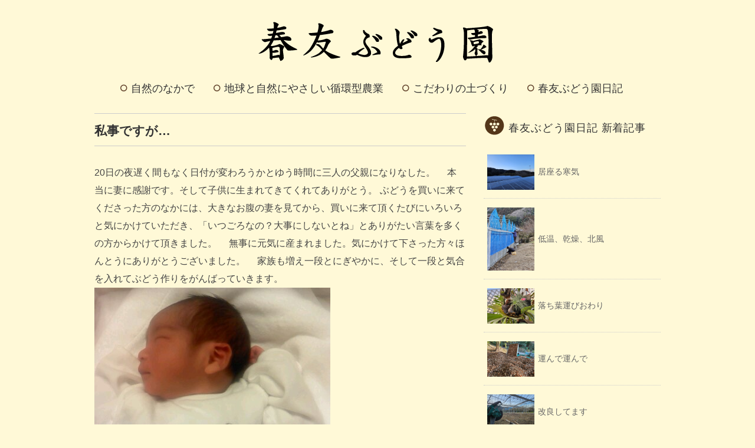

--- FILE ---
content_type: text/html; charset=UTF-8
request_url: https://harutomobudo.com/634/
body_size: 10772
content:
<!DOCTYPE html>
<html lang="ja" id="html">
<head>
<title>私事ですが… - 春友ぶどう園</title>
<meta charset="utf-8">
<meta name="viewport" content="width=device-width, initial-scale=1.0">
<link rel="stylesheet" href="https://harutomobudo.com/wp-content/themes/harutomobudo/responsive.css" type="text/css" media="screen, print" />
<link rel="stylesheet" href="https://harutomobudo.com/wp-content/themes/harutomobudo-child/style.css" type="text/css" media="screen, print" />
<link rel="alternate" type="application/atom+xml" title="春友ぶどう園 Atom Feed" href="https://harutomobudo.com/feed/atom/" />
<link rel="alternate" type="application/rss+xml" title="春友ぶどう園 RSS Feed" href="https://harutomobudo.com/feed/" />
<!--[if lt IE 9]>
<script src="/js/html5shiv.min.js"></script>
<![endif]-->
<meta name='robots' content='max-image-preview:large' />
<link rel='dns-prefetch' href='//ajax.googleapis.com' />
<link rel="alternate" title="oEmbed (JSON)" type="application/json+oembed" href="https://harutomobudo.com/wp-json/oembed/1.0/embed?url=https%3A%2F%2Fharutomobudo.com%2F634%2F" />
<link rel="alternate" title="oEmbed (XML)" type="text/xml+oembed" href="https://harutomobudo.com/wp-json/oembed/1.0/embed?url=https%3A%2F%2Fharutomobudo.com%2F634%2F&#038;format=xml" />
<style id='wp-img-auto-sizes-contain-inline-css' type='text/css'>
img:is([sizes=auto i],[sizes^="auto," i]){contain-intrinsic-size:3000px 1500px}
/*# sourceURL=wp-img-auto-sizes-contain-inline-css */
</style>
<style id='wp-emoji-styles-inline-css' type='text/css'>

	img.wp-smiley, img.emoji {
		display: inline !important;
		border: none !important;
		box-shadow: none !important;
		height: 1em !important;
		width: 1em !important;
		margin: 0 0.07em !important;
		vertical-align: -0.1em !important;
		background: none !important;
		padding: 0 !important;
	}
/*# sourceURL=wp-emoji-styles-inline-css */
</style>
<style id='wp-block-library-inline-css' type='text/css'>
:root{--wp-block-synced-color:#7a00df;--wp-block-synced-color--rgb:122,0,223;--wp-bound-block-color:var(--wp-block-synced-color);--wp-editor-canvas-background:#ddd;--wp-admin-theme-color:#007cba;--wp-admin-theme-color--rgb:0,124,186;--wp-admin-theme-color-darker-10:#006ba1;--wp-admin-theme-color-darker-10--rgb:0,107,160.5;--wp-admin-theme-color-darker-20:#005a87;--wp-admin-theme-color-darker-20--rgb:0,90,135;--wp-admin-border-width-focus:2px}@media (min-resolution:192dpi){:root{--wp-admin-border-width-focus:1.5px}}.wp-element-button{cursor:pointer}:root .has-very-light-gray-background-color{background-color:#eee}:root .has-very-dark-gray-background-color{background-color:#313131}:root .has-very-light-gray-color{color:#eee}:root .has-very-dark-gray-color{color:#313131}:root .has-vivid-green-cyan-to-vivid-cyan-blue-gradient-background{background:linear-gradient(135deg,#00d084,#0693e3)}:root .has-purple-crush-gradient-background{background:linear-gradient(135deg,#34e2e4,#4721fb 50%,#ab1dfe)}:root .has-hazy-dawn-gradient-background{background:linear-gradient(135deg,#faaca8,#dad0ec)}:root .has-subdued-olive-gradient-background{background:linear-gradient(135deg,#fafae1,#67a671)}:root .has-atomic-cream-gradient-background{background:linear-gradient(135deg,#fdd79a,#004a59)}:root .has-nightshade-gradient-background{background:linear-gradient(135deg,#330968,#31cdcf)}:root .has-midnight-gradient-background{background:linear-gradient(135deg,#020381,#2874fc)}:root{--wp--preset--font-size--normal:16px;--wp--preset--font-size--huge:42px}.has-regular-font-size{font-size:1em}.has-larger-font-size{font-size:2.625em}.has-normal-font-size{font-size:var(--wp--preset--font-size--normal)}.has-huge-font-size{font-size:var(--wp--preset--font-size--huge)}.has-text-align-center{text-align:center}.has-text-align-left{text-align:left}.has-text-align-right{text-align:right}.has-fit-text{white-space:nowrap!important}#end-resizable-editor-section{display:none}.aligncenter{clear:both}.items-justified-left{justify-content:flex-start}.items-justified-center{justify-content:center}.items-justified-right{justify-content:flex-end}.items-justified-space-between{justify-content:space-between}.screen-reader-text{border:0;clip-path:inset(50%);height:1px;margin:-1px;overflow:hidden;padding:0;position:absolute;width:1px;word-wrap:normal!important}.screen-reader-text:focus{background-color:#ddd;clip-path:none;color:#444;display:block;font-size:1em;height:auto;left:5px;line-height:normal;padding:15px 23px 14px;text-decoration:none;top:5px;width:auto;z-index:100000}html :where(.has-border-color){border-style:solid}html :where([style*=border-top-color]){border-top-style:solid}html :where([style*=border-right-color]){border-right-style:solid}html :where([style*=border-bottom-color]){border-bottom-style:solid}html :where([style*=border-left-color]){border-left-style:solid}html :where([style*=border-width]){border-style:solid}html :where([style*=border-top-width]){border-top-style:solid}html :where([style*=border-right-width]){border-right-style:solid}html :where([style*=border-bottom-width]){border-bottom-style:solid}html :where([style*=border-left-width]){border-left-style:solid}html :where(img[class*=wp-image-]){height:auto;max-width:100%}:where(figure){margin:0 0 1em}html :where(.is-position-sticky){--wp-admin--admin-bar--position-offset:var(--wp-admin--admin-bar--height,0px)}@media screen and (max-width:600px){html :where(.is-position-sticky){--wp-admin--admin-bar--position-offset:0px}}

/*# sourceURL=wp-block-library-inline-css */
</style><style id='global-styles-inline-css' type='text/css'>
:root{--wp--preset--aspect-ratio--square: 1;--wp--preset--aspect-ratio--4-3: 4/3;--wp--preset--aspect-ratio--3-4: 3/4;--wp--preset--aspect-ratio--3-2: 3/2;--wp--preset--aspect-ratio--2-3: 2/3;--wp--preset--aspect-ratio--16-9: 16/9;--wp--preset--aspect-ratio--9-16: 9/16;--wp--preset--color--black: #000000;--wp--preset--color--cyan-bluish-gray: #abb8c3;--wp--preset--color--white: #ffffff;--wp--preset--color--pale-pink: #f78da7;--wp--preset--color--vivid-red: #cf2e2e;--wp--preset--color--luminous-vivid-orange: #ff6900;--wp--preset--color--luminous-vivid-amber: #fcb900;--wp--preset--color--light-green-cyan: #7bdcb5;--wp--preset--color--vivid-green-cyan: #00d084;--wp--preset--color--pale-cyan-blue: #8ed1fc;--wp--preset--color--vivid-cyan-blue: #0693e3;--wp--preset--color--vivid-purple: #9b51e0;--wp--preset--gradient--vivid-cyan-blue-to-vivid-purple: linear-gradient(135deg,rgb(6,147,227) 0%,rgb(155,81,224) 100%);--wp--preset--gradient--light-green-cyan-to-vivid-green-cyan: linear-gradient(135deg,rgb(122,220,180) 0%,rgb(0,208,130) 100%);--wp--preset--gradient--luminous-vivid-amber-to-luminous-vivid-orange: linear-gradient(135deg,rgb(252,185,0) 0%,rgb(255,105,0) 100%);--wp--preset--gradient--luminous-vivid-orange-to-vivid-red: linear-gradient(135deg,rgb(255,105,0) 0%,rgb(207,46,46) 100%);--wp--preset--gradient--very-light-gray-to-cyan-bluish-gray: linear-gradient(135deg,rgb(238,238,238) 0%,rgb(169,184,195) 100%);--wp--preset--gradient--cool-to-warm-spectrum: linear-gradient(135deg,rgb(74,234,220) 0%,rgb(151,120,209) 20%,rgb(207,42,186) 40%,rgb(238,44,130) 60%,rgb(251,105,98) 80%,rgb(254,248,76) 100%);--wp--preset--gradient--blush-light-purple: linear-gradient(135deg,rgb(255,206,236) 0%,rgb(152,150,240) 100%);--wp--preset--gradient--blush-bordeaux: linear-gradient(135deg,rgb(254,205,165) 0%,rgb(254,45,45) 50%,rgb(107,0,62) 100%);--wp--preset--gradient--luminous-dusk: linear-gradient(135deg,rgb(255,203,112) 0%,rgb(199,81,192) 50%,rgb(65,88,208) 100%);--wp--preset--gradient--pale-ocean: linear-gradient(135deg,rgb(255,245,203) 0%,rgb(182,227,212) 50%,rgb(51,167,181) 100%);--wp--preset--gradient--electric-grass: linear-gradient(135deg,rgb(202,248,128) 0%,rgb(113,206,126) 100%);--wp--preset--gradient--midnight: linear-gradient(135deg,rgb(2,3,129) 0%,rgb(40,116,252) 100%);--wp--preset--font-size--small: 13px;--wp--preset--font-size--medium: 20px;--wp--preset--font-size--large: 36px;--wp--preset--font-size--x-large: 42px;--wp--preset--spacing--20: 0.44rem;--wp--preset--spacing--30: 0.67rem;--wp--preset--spacing--40: 1rem;--wp--preset--spacing--50: 1.5rem;--wp--preset--spacing--60: 2.25rem;--wp--preset--spacing--70: 3.38rem;--wp--preset--spacing--80: 5.06rem;--wp--preset--shadow--natural: 6px 6px 9px rgba(0, 0, 0, 0.2);--wp--preset--shadow--deep: 12px 12px 50px rgba(0, 0, 0, 0.4);--wp--preset--shadow--sharp: 6px 6px 0px rgba(0, 0, 0, 0.2);--wp--preset--shadow--outlined: 6px 6px 0px -3px rgb(255, 255, 255), 6px 6px rgb(0, 0, 0);--wp--preset--shadow--crisp: 6px 6px 0px rgb(0, 0, 0);}:where(.is-layout-flex){gap: 0.5em;}:where(.is-layout-grid){gap: 0.5em;}body .is-layout-flex{display: flex;}.is-layout-flex{flex-wrap: wrap;align-items: center;}.is-layout-flex > :is(*, div){margin: 0;}body .is-layout-grid{display: grid;}.is-layout-grid > :is(*, div){margin: 0;}:where(.wp-block-columns.is-layout-flex){gap: 2em;}:where(.wp-block-columns.is-layout-grid){gap: 2em;}:where(.wp-block-post-template.is-layout-flex){gap: 1.25em;}:where(.wp-block-post-template.is-layout-grid){gap: 1.25em;}.has-black-color{color: var(--wp--preset--color--black) !important;}.has-cyan-bluish-gray-color{color: var(--wp--preset--color--cyan-bluish-gray) !important;}.has-white-color{color: var(--wp--preset--color--white) !important;}.has-pale-pink-color{color: var(--wp--preset--color--pale-pink) !important;}.has-vivid-red-color{color: var(--wp--preset--color--vivid-red) !important;}.has-luminous-vivid-orange-color{color: var(--wp--preset--color--luminous-vivid-orange) !important;}.has-luminous-vivid-amber-color{color: var(--wp--preset--color--luminous-vivid-amber) !important;}.has-light-green-cyan-color{color: var(--wp--preset--color--light-green-cyan) !important;}.has-vivid-green-cyan-color{color: var(--wp--preset--color--vivid-green-cyan) !important;}.has-pale-cyan-blue-color{color: var(--wp--preset--color--pale-cyan-blue) !important;}.has-vivid-cyan-blue-color{color: var(--wp--preset--color--vivid-cyan-blue) !important;}.has-vivid-purple-color{color: var(--wp--preset--color--vivid-purple) !important;}.has-black-background-color{background-color: var(--wp--preset--color--black) !important;}.has-cyan-bluish-gray-background-color{background-color: var(--wp--preset--color--cyan-bluish-gray) !important;}.has-white-background-color{background-color: var(--wp--preset--color--white) !important;}.has-pale-pink-background-color{background-color: var(--wp--preset--color--pale-pink) !important;}.has-vivid-red-background-color{background-color: var(--wp--preset--color--vivid-red) !important;}.has-luminous-vivid-orange-background-color{background-color: var(--wp--preset--color--luminous-vivid-orange) !important;}.has-luminous-vivid-amber-background-color{background-color: var(--wp--preset--color--luminous-vivid-amber) !important;}.has-light-green-cyan-background-color{background-color: var(--wp--preset--color--light-green-cyan) !important;}.has-vivid-green-cyan-background-color{background-color: var(--wp--preset--color--vivid-green-cyan) !important;}.has-pale-cyan-blue-background-color{background-color: var(--wp--preset--color--pale-cyan-blue) !important;}.has-vivid-cyan-blue-background-color{background-color: var(--wp--preset--color--vivid-cyan-blue) !important;}.has-vivid-purple-background-color{background-color: var(--wp--preset--color--vivid-purple) !important;}.has-black-border-color{border-color: var(--wp--preset--color--black) !important;}.has-cyan-bluish-gray-border-color{border-color: var(--wp--preset--color--cyan-bluish-gray) !important;}.has-white-border-color{border-color: var(--wp--preset--color--white) !important;}.has-pale-pink-border-color{border-color: var(--wp--preset--color--pale-pink) !important;}.has-vivid-red-border-color{border-color: var(--wp--preset--color--vivid-red) !important;}.has-luminous-vivid-orange-border-color{border-color: var(--wp--preset--color--luminous-vivid-orange) !important;}.has-luminous-vivid-amber-border-color{border-color: var(--wp--preset--color--luminous-vivid-amber) !important;}.has-light-green-cyan-border-color{border-color: var(--wp--preset--color--light-green-cyan) !important;}.has-vivid-green-cyan-border-color{border-color: var(--wp--preset--color--vivid-green-cyan) !important;}.has-pale-cyan-blue-border-color{border-color: var(--wp--preset--color--pale-cyan-blue) !important;}.has-vivid-cyan-blue-border-color{border-color: var(--wp--preset--color--vivid-cyan-blue) !important;}.has-vivid-purple-border-color{border-color: var(--wp--preset--color--vivid-purple) !important;}.has-vivid-cyan-blue-to-vivid-purple-gradient-background{background: var(--wp--preset--gradient--vivid-cyan-blue-to-vivid-purple) !important;}.has-light-green-cyan-to-vivid-green-cyan-gradient-background{background: var(--wp--preset--gradient--light-green-cyan-to-vivid-green-cyan) !important;}.has-luminous-vivid-amber-to-luminous-vivid-orange-gradient-background{background: var(--wp--preset--gradient--luminous-vivid-amber-to-luminous-vivid-orange) !important;}.has-luminous-vivid-orange-to-vivid-red-gradient-background{background: var(--wp--preset--gradient--luminous-vivid-orange-to-vivid-red) !important;}.has-very-light-gray-to-cyan-bluish-gray-gradient-background{background: var(--wp--preset--gradient--very-light-gray-to-cyan-bluish-gray) !important;}.has-cool-to-warm-spectrum-gradient-background{background: var(--wp--preset--gradient--cool-to-warm-spectrum) !important;}.has-blush-light-purple-gradient-background{background: var(--wp--preset--gradient--blush-light-purple) !important;}.has-blush-bordeaux-gradient-background{background: var(--wp--preset--gradient--blush-bordeaux) !important;}.has-luminous-dusk-gradient-background{background: var(--wp--preset--gradient--luminous-dusk) !important;}.has-pale-ocean-gradient-background{background: var(--wp--preset--gradient--pale-ocean) !important;}.has-electric-grass-gradient-background{background: var(--wp--preset--gradient--electric-grass) !important;}.has-midnight-gradient-background{background: var(--wp--preset--gradient--midnight) !important;}.has-small-font-size{font-size: var(--wp--preset--font-size--small) !important;}.has-medium-font-size{font-size: var(--wp--preset--font-size--medium) !important;}.has-large-font-size{font-size: var(--wp--preset--font-size--large) !important;}.has-x-large-font-size{font-size: var(--wp--preset--font-size--x-large) !important;}
/*# sourceURL=global-styles-inline-css */
</style>

<style id='classic-theme-styles-inline-css' type='text/css'>
/*! This file is auto-generated */
.wp-block-button__link{color:#fff;background-color:#32373c;border-radius:9999px;box-shadow:none;text-decoration:none;padding:calc(.667em + 2px) calc(1.333em + 2px);font-size:1.125em}.wp-block-file__button{background:#32373c;color:#fff;text-decoration:none}
/*# sourceURL=/wp-includes/css/classic-themes.min.css */
</style>
<link rel='stylesheet' id='responsive-lightbox-prettyphoto-css' href='https://harutomobudo.com/wp-content/plugins/responsive-lightbox/assets/prettyphoto/prettyPhoto.min.css?ver=3.1.6' type='text/css' media='all' />
<link rel='stylesheet' id='arve-css' href='https://harutomobudo.com/wp-content/plugins/advanced-responsive-video-embedder/build/main.css?ver=10.8.2' type='text/css' media='all' />
<link rel='stylesheet' id='wp-pagenavi-css' href='https://harutomobudo.com/wp-content/plugins/wp-pagenavi/pagenavi-css.css?ver=2.70' type='text/css' media='all' />
<script type="text/javascript" src="https://ajax.googleapis.com/ajax/libs/jquery/1.7.1/jquery.min.js?ver=1.7.1" id="jquery-js"></script>
<script type="text/javascript" src="https://harutomobudo.com/wp-content/plugins/responsive-lightbox/assets/prettyphoto/jquery.prettyPhoto.min.js?ver=3.1.6" id="responsive-lightbox-prettyphoto-js"></script>
<script type="text/javascript" src="https://harutomobudo.com/wp-includes/js/underscore.min.js?ver=1.13.7" id="underscore-js"></script>
<script type="text/javascript" src="https://harutomobudo.com/wp-content/plugins/responsive-lightbox/assets/infinitescroll/infinite-scroll.pkgd.min.js?ver=4.0.1" id="responsive-lightbox-infinite-scroll-js"></script>
<script type="text/javascript" src="https://harutomobudo.com/wp-content/plugins/responsive-lightbox/assets/dompurify/purify.min.js?ver=3.3.1" id="dompurify-js"></script>
<script type="text/javascript" id="responsive-lightbox-sanitizer-js-before">
/* <![CDATA[ */
window.RLG = window.RLG || {}; window.RLG.sanitizeAllowedHosts = ["youtube.com","www.youtube.com","youtu.be","vimeo.com","player.vimeo.com"];
//# sourceURL=responsive-lightbox-sanitizer-js-before
/* ]]> */
</script>
<script type="text/javascript" src="https://harutomobudo.com/wp-content/plugins/responsive-lightbox/js/sanitizer.js?ver=2.6.1" id="responsive-lightbox-sanitizer-js"></script>
<script type="text/javascript" id="responsive-lightbox-js-before">
/* <![CDATA[ */
var rlArgs = {"script":"prettyphoto","selector":"lightbox","customEvents":"","activeGalleries":true,"animationSpeed":"normal","slideshow":false,"slideshowDelay":5000,"slideshowAutoplay":false,"opacity":"0.75","showTitle":false,"allowResize":true,"allowExpand":true,"width":1080,"height":720,"separator":"\/","theme":"pp_default","horizontalPadding":20,"hideFlash":false,"wmode":"opaque","videoAutoplay":false,"modal":false,"deeplinking":false,"overlayGallery":true,"keyboardShortcuts":true,"social":false,"woocommerce_gallery":false,"ajaxurl":"https:\/\/harutomobudo.com\/wp-admin\/admin-ajax.php","nonce":"6f1f6683d6","preview":false,"postId":634,"scriptExtension":false};

//# sourceURL=responsive-lightbox-js-before
/* ]]> */
</script>
<script type="text/javascript" src="https://harutomobudo.com/wp-content/plugins/responsive-lightbox/js/front.js?ver=2.6.1" id="responsive-lightbox-js"></script>
<link rel="https://api.w.org/" href="https://harutomobudo.com/wp-json/" /><link rel="alternate" title="JSON" type="application/json" href="https://harutomobudo.com/wp-json/wp/v2/posts/634" /><link rel='shortlink' href='https://harutomobudo.com/?p=634' />

		<!-- GA Google Analytics @ https://m0n.co/ga -->
		<script async src="https://www.googletagmanager.com/gtag/js?id=G-3DT6VF8EZ0"></script>
		<script>
			window.dataLayer = window.dataLayer || [];
			function gtag(){dataLayer.push(arguments);}
			gtag('js', new Date());
			gtag('config', 'G-3DT6VF8EZ0');
		</script>

	<script type="text/javascript" src="https://harutomobudo.com/wp-content/themes/harutomobudo/jquery/scrolltopcontrol.js"></script>
<script src="https://harutomobudo.com/wp-content/themes/harutomobudo/jquery/jquery.cycle2.js" type="text/javascript"></script>
<script src="https://harutomobudo.com/wp-content/themes/harutomobudo/jquery/jquery.cycle2.carousel.js" type="text/javascript"></script>
<script type="text/javascript">
 $().ready(function() {
   $(document).ready(
     function(){
     $("a img").hover(function(){
     $(this).fadeTo(200, 0.8);
     },function(){
     $(this).fadeTo(300, 1.0);
     });
   });
 });
</script>
</head>

<body class="wp-singular post-template-default single single-post postid-634 single-format-standard wp-theme-harutomobudo wp-child-theme-harutomobudo-child">

<header id="header">

<div class="header-inner">

<div class="logo_title">
<a href="https://harutomobudo.com" title="春友ぶどう園"><img src="/images/logo.png" alt="春友ぶどう園"/></a>
</div>


</div>

</header>

<div class="clear"></div>

<nav id="nav" class="main-navigation" role="navigation">
<div class="menu-topnav-container"><ul id="menu-topnav" class="nav-menu"><li id="menu-item-34" class="menu-item menu-item-type-post_type menu-item-object-page menu-item-34"><a href="https://harutomobudo.com/nature/">自然のなかで</a></li>
<li id="menu-item-33" class="menu-item menu-item-type-post_type menu-item-object-page menu-item-33"><a href="https://harutomobudo.com/jyunkan/">地球と自然にやさしい循環型農業</a></li>
<li id="menu-item-27" class="menu-item menu-item-type-post_type menu-item-object-page menu-item-27"><a href="https://harutomobudo.com/tsuchi/">こだわりの土づくり</a></li>
<li id="menu-item-1766" class="menu-item menu-item-type-post_type menu-item-object-page menu-item-1766"><a href="https://harutomobudo.com/blog/">春友ぶどう園日記</a></li>
</ul></div></nav>

<div class="clear"></div>

<div class="wrapper">

<div id="main">

<div class="row">

<article class="twothird">

<h1 class="blog-title">私事ですが…</h1>

<p>20日の夜遅く間もなく日付が変わろうかとゆう時間に三人の父親になりなした。 　本当に妻に感謝です。そして子供に生まれてきてくれてありがとう。 ぶどうを買いに来てくださった方のなかには、大きなお腹の妻を見てから、買いに来て頂くたびにいろいろと気にかけていただき、「いつごろなの？大事にしないとね」とありがたい言葉を多くの方からかけて頂きました。 　無事に元気に産まれました。気にかけて下さった方々ほんとうにありがとうございました。 　家族も増え一段とにぎやかに、そして一段と気合を入れてぶどう作りをがんばっていきます。<br /><img fetchpriority="high" decoding="async" class="alignnone size-full wp-image-1168" src="https://harutomobudo.com/images/post/20120923.jpg" alt="私事ですが…" width="400" height="240" /><br />三人目ですが、赤ちゃんってこんなに小さいんだ～と改めての驚きとだいぶ子育ては手伝ったきたつもりですが、もうどうやったかなんてまったく覚えていないこと ちゃんと思い出すかなぁ!？ 　こうして赤ちゃんをみていると大きく育った上二人の成長になんだか感動…</p>

<div class="row widget-adspace">
<article>
<div id="topbox">
</div>
</article>
</div>

<div id="blog-foot">2012-09-23 ｜ <a href="https://harutomobudo.com/category/%e3%81%b6%e3%81%a9%e3%81%86%e5%9c%92%e3%81%ae%e6%97%a5%e3%80%85/" rel="category tag">ぶどう園の日々</a> ｜ </div>

<div id="next">
<span class="left"><a href="https://harutomobudo.com/635/" rel="next">＜ 稲刈りレース</a></span>
<span class="right"><a href="https://harutomobudo.com/633/" rel="prev">黄金の波 ＞</a></span>
<div class="clear"></div>
</div>



<h3 class="blog-title" id="comments">コメント4件</h3>

<div class="commentlist">
<p><img alt='' src='https://secure.gravatar.com/avatar/?s=50&#038;d=mm&#038;r=g' srcset='https://secure.gravatar.com/avatar/?s=100&#038;d=mm&#038;r=g 2x' class='avatar avatar-50 photo avatar-default' height='50' width='50' decoding='async'/>　<cite>continue</cite> | 2012.09.23 20:38</p>
<p>おめでとうございます。<br />
私と同じ誕生日じゃなくて残念。<br />
益々忙しくなるでしょうが、父として、園主として、一層頑張ってくださいませ！</p>
</div>
<div class="commentlist">
<p><img alt='' src='https://secure.gravatar.com/avatar/?s=50&#038;d=mm&#038;r=g' srcset='https://secure.gravatar.com/avatar/?s=100&#038;d=mm&#038;r=g 2x' class='avatar avatar-50 photo avatar-default' height='50' width='50' decoding='async'/>　<cite>春友ぶどう園</cite> | 2012.09.24 8:14</p>
<p>continueさんコメントありがとうございます。<br />
いや～15日じゃなくて残念でした～（笑）<br />
　いつでも病院に送っていけるように禁酒生活でしたが、おとといの久しぶりのビールはうまっかった～<br />
子供とビールでしっかり充電できたのでこれからも気合十分がんばります。<br />
今年も苺たのしみにしてますよ～</p>
</div>
<div class="commentlist">
<p><img alt='' src='https://secure.gravatar.com/avatar/?s=50&#038;d=mm&#038;r=g' srcset='https://secure.gravatar.com/avatar/?s=100&#038;d=mm&#038;r=g 2x' class='avatar avatar-50 photo avatar-default' height='50' width='50' loading='lazy' decoding='async'/>　<cite>konosato</cite> | 2012.09.24 12:25</p>
<p>おめでとうございまーす！<br />
お祝い遅くなっちゃいましたね。<br />
ちょうど暑さも一段落して、お母さんも赤ちゃんも安心ですね。<br />
ますますにぎやかになる春友ぶどう園を楽しみにしています。</p>
</div>
<div class="commentlist">
<p><img alt='' src='https://secure.gravatar.com/avatar/?s=50&#038;d=mm&#038;r=g' srcset='https://secure.gravatar.com/avatar/?s=100&#038;d=mm&#038;r=g 2x' class='avatar avatar-50 photo avatar-default' height='50' width='50' loading='lazy' decoding='async'/>　<cite>春友ぶどう園</cite> | 2012.09.24 19:40</p>
<p>konosatoさんコメントありがとうございました。<br />
私もkonosatoさんと同じ三人の父親になりました～目指すはkonosato農園のような賑やかな農園ライフ！？<br />
　konosatoさんを取り上げたコラム読みました～とってもいい記事だったので近いうちに私のブログでも取り上げさせてもらいます。</p>
</div>




<div class="row widget-adspace">
<article>
<div id="topbox">
</div>
</article>
</div>

</article>

<article class="third">

<div id="sidebar">

<div id="sidebox">
</div>

<div id="sidebox-new">
<div class="sidebar-title">春友ぶどう園日記 新着記事</div>
<ul>
<li><table class="similar-side"><tr><th><a href="https://harutomobudo.com/6266/"><img width="2560" height="1920" src="https://harutomobudo.com/images/post/20260129_161625-scaled.jpg" class="attachment-post-thumbnail size-post-thumbnail wp-post-image" alt="" decoding="async" loading="lazy" srcset="https://harutomobudo.com/images/post/20260129_161625-scaled.jpg 2560w, https://harutomobudo.com/images/post/20260129_161625-480x360.jpg 480w, https://harutomobudo.com/images/post/20260129_161625-768x576.jpg 768w, https://harutomobudo.com/images/post/20260129_161625-1536x1152.jpg 1536w, https://harutomobudo.com/images/post/20260129_161625-2048x1536.jpg 2048w" sizes="auto, (max-width: 2560px) 100vw, 2560px" /></a></th>
<td><a href="https://harutomobudo.com/6266/" title="居座る寒気"> 居座る寒気</a></td></tr></table></li>
<li><table class="similar-side"><tr><th><a href="https://harutomobudo.com/6258/"><img width="1920" height="2560" src="https://harutomobudo.com/images/post/20260124_153357-scaled.jpg" class="attachment-post-thumbnail size-post-thumbnail wp-post-image" alt="" decoding="async" loading="lazy" srcset="https://harutomobudo.com/images/post/20260124_153357-scaled.jpg 1920w, https://harutomobudo.com/images/post/20260124_153357-480x640.jpg 480w, https://harutomobudo.com/images/post/20260124_153357-768x1024.jpg 768w, https://harutomobudo.com/images/post/20260124_153357-1152x1536.jpg 1152w, https://harutomobudo.com/images/post/20260124_153357-1536x2048.jpg 1536w" sizes="auto, (max-width: 1920px) 100vw, 1920px" /></a></th>
<td><a href="https://harutomobudo.com/6258/" title="低温、乾燥、北風"> 低温、乾燥、北風</a></td></tr></table></li>
<li><table class="similar-side"><tr><th><a href="https://harutomobudo.com/6246/"><img width="2560" height="1920" src="https://harutomobudo.com/images/post/20260116_130455-scaled.jpg" class="attachment-post-thumbnail size-post-thumbnail wp-post-image" alt="" decoding="async" loading="lazy" srcset="https://harutomobudo.com/images/post/20260116_130455-scaled.jpg 2560w, https://harutomobudo.com/images/post/20260116_130455-480x360.jpg 480w, https://harutomobudo.com/images/post/20260116_130455-768x576.jpg 768w, https://harutomobudo.com/images/post/20260116_130455-1536x1152.jpg 1536w, https://harutomobudo.com/images/post/20260116_130455-2048x1536.jpg 2048w" sizes="auto, (max-width: 2560px) 100vw, 2560px" /></a></th>
<td><a href="https://harutomobudo.com/6246/" title="落ち葉運びおわり"> 落ち葉運びおわり</a></td></tr></table></li>
<li><table class="similar-side"><tr><th><a href="https://harutomobudo.com/6239/"><img width="2560" height="1920" src="https://harutomobudo.com/images/post/20260114_151804-scaled.jpg" class="attachment-post-thumbnail size-post-thumbnail wp-post-image" alt="" decoding="async" loading="lazy" srcset="https://harutomobudo.com/images/post/20260114_151804-scaled.jpg 2560w, https://harutomobudo.com/images/post/20260114_151804-480x360.jpg 480w, https://harutomobudo.com/images/post/20260114_151804-768x576.jpg 768w, https://harutomobudo.com/images/post/20260114_151804-1536x1152.jpg 1536w, https://harutomobudo.com/images/post/20260114_151804-2048x1536.jpg 2048w" sizes="auto, (max-width: 2560px) 100vw, 2560px" /></a></th>
<td><a href="https://harutomobudo.com/6239/" title="運んで運んで"> 運んで運んで</a></td></tr></table></li>
<li><table class="similar-side"><tr><th><a href="https://harutomobudo.com/6236/"><img width="2560" height="1920" src="https://harutomobudo.com/images/post/20260113_160529-scaled.jpg" class="attachment-post-thumbnail size-post-thumbnail wp-post-image" alt="" decoding="async" loading="lazy" srcset="https://harutomobudo.com/images/post/20260113_160529-scaled.jpg 2560w, https://harutomobudo.com/images/post/20260113_160529-480x360.jpg 480w, https://harutomobudo.com/images/post/20260113_160529-768x576.jpg 768w, https://harutomobudo.com/images/post/20260113_160529-1536x1152.jpg 1536w, https://harutomobudo.com/images/post/20260113_160529-2048x1536.jpg 2048w" sizes="auto, (max-width: 2560px) 100vw, 2560px" /></a></th>
<td><a href="https://harutomobudo.com/6236/" title="改良してます"> 改良してます</a></td></tr></table></li>
</ul>
</div>

<div id="sidebox">
<div id="categories-2" class="widget widget_categories"><div class="sidebar-title">カテゴリー</div>
			<ul>
					<li class="cat-item cat-item-16"><a href="https://harutomobudo.com/category/%e3%81%8a%e7%9f%a5%e3%82%89%e3%81%9b/">お知らせ</a> (9)
</li>
	<li class="cat-item cat-item-4"><a href="https://harutomobudo.com/category/%e3%81%b6%e3%81%a9%e3%81%86/">ぶどう</a> (44)
</li>
	<li class="cat-item cat-item-9"><a href="https://harutomobudo.com/category/%e3%81%b6%e3%81%a9%e3%81%86%e5%9c%92%e3%81%ae%e6%97%a5%e3%80%85/">ぶどう園の日々</a> (268)
</li>
	<li class="cat-item cat-item-15"><a href="https://harutomobudo.com/category/%e3%83%af%e3%83%b3%e3%82%b3%e9%81%94/">ワンコ達</a> (12)
</li>
	<li class="cat-item cat-item-10"><a href="https://harutomobudo.com/category/movie/">動画</a> (14)
</li>
	<li class="cat-item cat-item-13"><a href="https://harutomobudo.com/category/%e5%9c%9f%e3%81%ae%e8%a9%b1/">土の話</a> (33)
</li>
	<li class="cat-item cat-item-1"><a href="https://harutomobudo.com/category/diary/">春友ぶどう園日記</a> (591)
</li>
	<li class="cat-item cat-item-14"><a href="https://harutomobudo.com/category/%e7%95%91%e3%81%ae%e6%a7%98%e5%ad%90/">畑の様子</a> (15)
</li>
	<li class="cat-item cat-item-5"><a href="https://harutomobudo.com/category/nature/">自然</a> (97)
</li>
			</ul>

			</div><div id="archives-2" class="widget widget_archive"><div class="sidebar-title">アーカイブ</div>		<label class="screen-reader-text" for="archives-dropdown-2">アーカイブ</label>
		<select id="archives-dropdown-2" name="archive-dropdown">
			
			<option value="">月を選択</option>
				<option value='https://harutomobudo.com/date/2026/01/'> 2026年1月 </option>
	<option value='https://harutomobudo.com/date/2025/12/'> 2025年12月 </option>
	<option value='https://harutomobudo.com/date/2025/11/'> 2025年11月 </option>
	<option value='https://harutomobudo.com/date/2025/10/'> 2025年10月 </option>
	<option value='https://harutomobudo.com/date/2025/09/'> 2025年9月 </option>
	<option value='https://harutomobudo.com/date/2025/08/'> 2025年8月 </option>
	<option value='https://harutomobudo.com/date/2025/07/'> 2025年7月 </option>
	<option value='https://harutomobudo.com/date/2025/03/'> 2025年3月 </option>
	<option value='https://harutomobudo.com/date/2025/02/'> 2025年2月 </option>
	<option value='https://harutomobudo.com/date/2025/01/'> 2025年1月 </option>
	<option value='https://harutomobudo.com/date/2024/12/'> 2024年12月 </option>
	<option value='https://harutomobudo.com/date/2024/11/'> 2024年11月 </option>
	<option value='https://harutomobudo.com/date/2024/10/'> 2024年10月 </option>
	<option value='https://harutomobudo.com/date/2024/09/'> 2024年9月 </option>
	<option value='https://harutomobudo.com/date/2024/08/'> 2024年8月 </option>
	<option value='https://harutomobudo.com/date/2024/07/'> 2024年7月 </option>
	<option value='https://harutomobudo.com/date/2024/05/'> 2024年5月 </option>
	<option value='https://harutomobudo.com/date/2024/04/'> 2024年4月 </option>
	<option value='https://harutomobudo.com/date/2024/03/'> 2024年3月 </option>
	<option value='https://harutomobudo.com/date/2024/02/'> 2024年2月 </option>
	<option value='https://harutomobudo.com/date/2024/01/'> 2024年1月 </option>
	<option value='https://harutomobudo.com/date/2023/12/'> 2023年12月 </option>
	<option value='https://harutomobudo.com/date/2023/11/'> 2023年11月 </option>
	<option value='https://harutomobudo.com/date/2023/10/'> 2023年10月 </option>
	<option value='https://harutomobudo.com/date/2023/09/'> 2023年9月 </option>
	<option value='https://harutomobudo.com/date/2023/08/'> 2023年8月 </option>
	<option value='https://harutomobudo.com/date/2023/07/'> 2023年7月 </option>
	<option value='https://harutomobudo.com/date/2022/11/'> 2022年11月 </option>
	<option value='https://harutomobudo.com/date/2022/10/'> 2022年10月 </option>
	<option value='https://harutomobudo.com/date/2022/09/'> 2022年9月 </option>
	<option value='https://harutomobudo.com/date/2022/08/'> 2022年8月 </option>
	<option value='https://harutomobudo.com/date/2021/08/'> 2021年8月 </option>
	<option value='https://harutomobudo.com/date/2020/07/'> 2020年7月 </option>
	<option value='https://harutomobudo.com/date/2019/11/'> 2019年11月 </option>
	<option value='https://harutomobudo.com/date/2019/10/'> 2019年10月 </option>
	<option value='https://harutomobudo.com/date/2019/09/'> 2019年9月 </option>
	<option value='https://harutomobudo.com/date/2019/08/'> 2019年8月 </option>
	<option value='https://harutomobudo.com/date/2019/07/'> 2019年7月 </option>
	<option value='https://harutomobudo.com/date/2019/05/'> 2019年5月 </option>
	<option value='https://harutomobudo.com/date/2019/02/'> 2019年2月 </option>
	<option value='https://harutomobudo.com/date/2019/01/'> 2019年1月 </option>
	<option value='https://harutomobudo.com/date/2018/12/'> 2018年12月 </option>
	<option value='https://harutomobudo.com/date/2018/11/'> 2018年11月 </option>
	<option value='https://harutomobudo.com/date/2018/10/'> 2018年10月 </option>
	<option value='https://harutomobudo.com/date/2018/09/'> 2018年9月 </option>
	<option value='https://harutomobudo.com/date/2018/08/'> 2018年8月 </option>
	<option value='https://harutomobudo.com/date/2018/07/'> 2018年7月 </option>
	<option value='https://harutomobudo.com/date/2018/06/'> 2018年6月 </option>
	<option value='https://harutomobudo.com/date/2018/05/'> 2018年5月 </option>
	<option value='https://harutomobudo.com/date/2018/03/'> 2018年3月 </option>
	<option value='https://harutomobudo.com/date/2018/02/'> 2018年2月 </option>
	<option value='https://harutomobudo.com/date/2018/01/'> 2018年1月 </option>
	<option value='https://harutomobudo.com/date/2017/12/'> 2017年12月 </option>
	<option value='https://harutomobudo.com/date/2017/11/'> 2017年11月 </option>
	<option value='https://harutomobudo.com/date/2017/10/'> 2017年10月 </option>
	<option value='https://harutomobudo.com/date/2017/09/'> 2017年9月 </option>
	<option value='https://harutomobudo.com/date/2017/08/'> 2017年8月 </option>
	<option value='https://harutomobudo.com/date/2017/07/'> 2017年7月 </option>
	<option value='https://harutomobudo.com/date/2017/06/'> 2017年6月 </option>
	<option value='https://harutomobudo.com/date/2017/05/'> 2017年5月 </option>
	<option value='https://harutomobudo.com/date/2017/04/'> 2017年4月 </option>
	<option value='https://harutomobudo.com/date/2017/03/'> 2017年3月 </option>
	<option value='https://harutomobudo.com/date/2017/02/'> 2017年2月 </option>
	<option value='https://harutomobudo.com/date/2017/01/'> 2017年1月 </option>
	<option value='https://harutomobudo.com/date/2016/12/'> 2016年12月 </option>
	<option value='https://harutomobudo.com/date/2016/11/'> 2016年11月 </option>
	<option value='https://harutomobudo.com/date/2016/10/'> 2016年10月 </option>
	<option value='https://harutomobudo.com/date/2016/09/'> 2016年9月 </option>
	<option value='https://harutomobudo.com/date/2016/08/'> 2016年8月 </option>
	<option value='https://harutomobudo.com/date/2016/07/'> 2016年7月 </option>
	<option value='https://harutomobudo.com/date/2016/06/'> 2016年6月 </option>
	<option value='https://harutomobudo.com/date/2016/05/'> 2016年5月 </option>
	<option value='https://harutomobudo.com/date/2016/04/'> 2016年4月 </option>
	<option value='https://harutomobudo.com/date/2016/03/'> 2016年3月 </option>
	<option value='https://harutomobudo.com/date/2016/02/'> 2016年2月 </option>
	<option value='https://harutomobudo.com/date/2016/01/'> 2016年1月 </option>
	<option value='https://harutomobudo.com/date/2015/12/'> 2015年12月 </option>
	<option value='https://harutomobudo.com/date/2015/11/'> 2015年11月 </option>
	<option value='https://harutomobudo.com/date/2015/10/'> 2015年10月 </option>
	<option value='https://harutomobudo.com/date/2015/09/'> 2015年9月 </option>
	<option value='https://harutomobudo.com/date/2015/08/'> 2015年8月 </option>
	<option value='https://harutomobudo.com/date/2015/07/'> 2015年7月 </option>
	<option value='https://harutomobudo.com/date/2015/06/'> 2015年6月 </option>
	<option value='https://harutomobudo.com/date/2015/05/'> 2015年5月 </option>
	<option value='https://harutomobudo.com/date/2015/04/'> 2015年4月 </option>
	<option value='https://harutomobudo.com/date/2015/03/'> 2015年3月 </option>
	<option value='https://harutomobudo.com/date/2015/02/'> 2015年2月 </option>
	<option value='https://harutomobudo.com/date/2015/01/'> 2015年1月 </option>
	<option value='https://harutomobudo.com/date/2014/12/'> 2014年12月 </option>
	<option value='https://harutomobudo.com/date/2014/11/'> 2014年11月 </option>
	<option value='https://harutomobudo.com/date/2014/10/'> 2014年10月 </option>
	<option value='https://harutomobudo.com/date/2014/09/'> 2014年9月 </option>
	<option value='https://harutomobudo.com/date/2014/08/'> 2014年8月 </option>
	<option value='https://harutomobudo.com/date/2014/07/'> 2014年7月 </option>
	<option value='https://harutomobudo.com/date/2014/06/'> 2014年6月 </option>
	<option value='https://harutomobudo.com/date/2014/05/'> 2014年5月 </option>
	<option value='https://harutomobudo.com/date/2014/04/'> 2014年4月 </option>
	<option value='https://harutomobudo.com/date/2014/03/'> 2014年3月 </option>
	<option value='https://harutomobudo.com/date/2014/02/'> 2014年2月 </option>
	<option value='https://harutomobudo.com/date/2014/01/'> 2014年1月 </option>
	<option value='https://harutomobudo.com/date/2013/12/'> 2013年12月 </option>
	<option value='https://harutomobudo.com/date/2013/11/'> 2013年11月 </option>
	<option value='https://harutomobudo.com/date/2013/10/'> 2013年10月 </option>
	<option value='https://harutomobudo.com/date/2013/09/'> 2013年9月 </option>
	<option value='https://harutomobudo.com/date/2013/08/'> 2013年8月 </option>
	<option value='https://harutomobudo.com/date/2013/07/'> 2013年7月 </option>
	<option value='https://harutomobudo.com/date/2013/06/'> 2013年6月 </option>
	<option value='https://harutomobudo.com/date/2013/05/'> 2013年5月 </option>
	<option value='https://harutomobudo.com/date/2013/04/'> 2013年4月 </option>
	<option value='https://harutomobudo.com/date/2013/03/'> 2013年3月 </option>
	<option value='https://harutomobudo.com/date/2013/02/'> 2013年2月 </option>
	<option value='https://harutomobudo.com/date/2013/01/'> 2013年1月 </option>
	<option value='https://harutomobudo.com/date/2012/12/'> 2012年12月 </option>
	<option value='https://harutomobudo.com/date/2012/11/'> 2012年11月 </option>
	<option value='https://harutomobudo.com/date/2012/10/'> 2012年10月 </option>
	<option value='https://harutomobudo.com/date/2012/09/'> 2012年9月 </option>
	<option value='https://harutomobudo.com/date/2012/08/'> 2012年8月 </option>
	<option value='https://harutomobudo.com/date/2012/07/'> 2012年7月 </option>
	<option value='https://harutomobudo.com/date/2012/06/'> 2012年6月 </option>
	<option value='https://harutomobudo.com/date/2012/05/'> 2012年5月 </option>
	<option value='https://harutomobudo.com/date/2012/04/'> 2012年4月 </option>
	<option value='https://harutomobudo.com/date/2012/03/'> 2012年3月 </option>
	<option value='https://harutomobudo.com/date/2012/02/'> 2012年2月 </option>
	<option value='https://harutomobudo.com/date/2012/01/'> 2012年1月 </option>
	<option value='https://harutomobudo.com/date/2011/12/'> 2011年12月 </option>
	<option value='https://harutomobudo.com/date/2011/11/'> 2011年11月 </option>
	<option value='https://harutomobudo.com/date/2011/10/'> 2011年10月 </option>
	<option value='https://harutomobudo.com/date/2011/09/'> 2011年9月 </option>
	<option value='https://harutomobudo.com/date/2011/08/'> 2011年8月 </option>
	<option value='https://harutomobudo.com/date/2011/07/'> 2011年7月 </option>
	<option value='https://harutomobudo.com/date/2011/06/'> 2011年6月 </option>
	<option value='https://harutomobudo.com/date/2011/05/'> 2011年5月 </option>
	<option value='https://harutomobudo.com/date/2011/04/'> 2011年4月 </option>
	<option value='https://harutomobudo.com/date/2011/03/'> 2011年3月 </option>
	<option value='https://harutomobudo.com/date/2011/02/'> 2011年2月 </option>

		</select>

			<script type="text/javascript">
/* <![CDATA[ */

( ( dropdownId ) => {
	const dropdown = document.getElementById( dropdownId );
	function onSelectChange() {
		setTimeout( () => {
			if ( 'escape' === dropdown.dataset.lastkey ) {
				return;
			}
			if ( dropdown.value ) {
				document.location.href = dropdown.value;
			}
		}, 250 );
	}
	function onKeyUp( event ) {
		if ( 'Escape' === event.key ) {
			dropdown.dataset.lastkey = 'escape';
		} else {
			delete dropdown.dataset.lastkey;
		}
	}
	function onClick() {
		delete dropdown.dataset.lastkey;
	}
	dropdown.addEventListener( 'keyup', onKeyUp );
	dropdown.addEventListener( 'click', onClick );
	dropdown.addEventListener( 'change', onSelectChange );
})( "archives-dropdown-2" );

//# sourceURL=WP_Widget_Archives%3A%3Awidget
/* ]]> */
</script>
</div></div>

</div>
</article>

</div>

</div>

</div>

<footer id="footer">
<div class="footer-inner">

<div class="row">
<article class="third">
<div id="topbox">
</div>
</article>
<article class="third">
<div id="topbox">
</div>
</article>
<article class="third">
<div id="topbox">
</div>
</article>
</div>
<div class="clear"></div>

<div class="footerlink">
<ul>
<li><a href="/">HOME</a></li>
<li><a href="/about/">春友ぶどう園について</a></li>
<li><a href="/hinnsyu/">ぶどう栽培品種</a></li>
<li><a href="/access/">アクセス</a></li>
<li><a href="/link/">リンク</a></li>
</ul>
</div>

<div id="address">
「 春友ぶどう園 」<br />
〒311-0321 茨城県常陸太田市春友町608-2<br />
TEL / FAX：0294-78-0809<br />
武藤 聡・一夫</div>

<div id="copyright">
© 2026 <a href="https://harutomobudo.com">春友ぶどう園</a>.
</div>

</div>
</footer>

<script type="speculationrules">
{"prefetch":[{"source":"document","where":{"and":[{"href_matches":"/*"},{"not":{"href_matches":["/wp-*.php","/wp-admin/*","/images/post/*","/wp-content/*","/wp-content/plugins/*","/wp-content/themes/harutomobudo-child/*","/wp-content/themes/harutomobudo/*","/*\\?(.+)"]}},{"not":{"selector_matches":"a[rel~=\"nofollow\"]"}},{"not":{"selector_matches":".no-prefetch, .no-prefetch a"}}]},"eagerness":"conservative"}]}
</script>
<script id="wp-emoji-settings" type="application/json">
{"baseUrl":"https://s.w.org/images/core/emoji/17.0.2/72x72/","ext":".png","svgUrl":"https://s.w.org/images/core/emoji/17.0.2/svg/","svgExt":".svg","source":{"concatemoji":"https://harutomobudo.com/wp-includes/js/wp-emoji-release.min.js?ver=6.9"}}
</script>
<script type="module">
/* <![CDATA[ */
/*! This file is auto-generated */
const a=JSON.parse(document.getElementById("wp-emoji-settings").textContent),o=(window._wpemojiSettings=a,"wpEmojiSettingsSupports"),s=["flag","emoji"];function i(e){try{var t={supportTests:e,timestamp:(new Date).valueOf()};sessionStorage.setItem(o,JSON.stringify(t))}catch(e){}}function c(e,t,n){e.clearRect(0,0,e.canvas.width,e.canvas.height),e.fillText(t,0,0);t=new Uint32Array(e.getImageData(0,0,e.canvas.width,e.canvas.height).data);e.clearRect(0,0,e.canvas.width,e.canvas.height),e.fillText(n,0,0);const a=new Uint32Array(e.getImageData(0,0,e.canvas.width,e.canvas.height).data);return t.every((e,t)=>e===a[t])}function p(e,t){e.clearRect(0,0,e.canvas.width,e.canvas.height),e.fillText(t,0,0);var n=e.getImageData(16,16,1,1);for(let e=0;e<n.data.length;e++)if(0!==n.data[e])return!1;return!0}function u(e,t,n,a){switch(t){case"flag":return n(e,"\ud83c\udff3\ufe0f\u200d\u26a7\ufe0f","\ud83c\udff3\ufe0f\u200b\u26a7\ufe0f")?!1:!n(e,"\ud83c\udde8\ud83c\uddf6","\ud83c\udde8\u200b\ud83c\uddf6")&&!n(e,"\ud83c\udff4\udb40\udc67\udb40\udc62\udb40\udc65\udb40\udc6e\udb40\udc67\udb40\udc7f","\ud83c\udff4\u200b\udb40\udc67\u200b\udb40\udc62\u200b\udb40\udc65\u200b\udb40\udc6e\u200b\udb40\udc67\u200b\udb40\udc7f");case"emoji":return!a(e,"\ud83e\u1fac8")}return!1}function f(e,t,n,a){let r;const o=(r="undefined"!=typeof WorkerGlobalScope&&self instanceof WorkerGlobalScope?new OffscreenCanvas(300,150):document.createElement("canvas")).getContext("2d",{willReadFrequently:!0}),s=(o.textBaseline="top",o.font="600 32px Arial",{});return e.forEach(e=>{s[e]=t(o,e,n,a)}),s}function r(e){var t=document.createElement("script");t.src=e,t.defer=!0,document.head.appendChild(t)}a.supports={everything:!0,everythingExceptFlag:!0},new Promise(t=>{let n=function(){try{var e=JSON.parse(sessionStorage.getItem(o));if("object"==typeof e&&"number"==typeof e.timestamp&&(new Date).valueOf()<e.timestamp+604800&&"object"==typeof e.supportTests)return e.supportTests}catch(e){}return null}();if(!n){if("undefined"!=typeof Worker&&"undefined"!=typeof OffscreenCanvas&&"undefined"!=typeof URL&&URL.createObjectURL&&"undefined"!=typeof Blob)try{var e="postMessage("+f.toString()+"("+[JSON.stringify(s),u.toString(),c.toString(),p.toString()].join(",")+"));",a=new Blob([e],{type:"text/javascript"});const r=new Worker(URL.createObjectURL(a),{name:"wpTestEmojiSupports"});return void(r.onmessage=e=>{i(n=e.data),r.terminate(),t(n)})}catch(e){}i(n=f(s,u,c,p))}t(n)}).then(e=>{for(const n in e)a.supports[n]=e[n],a.supports.everything=a.supports.everything&&a.supports[n],"flag"!==n&&(a.supports.everythingExceptFlag=a.supports.everythingExceptFlag&&a.supports[n]);var t;a.supports.everythingExceptFlag=a.supports.everythingExceptFlag&&!a.supports.flag,a.supports.everything||((t=a.source||{}).concatemoji?r(t.concatemoji):t.wpemoji&&t.twemoji&&(r(t.twemoji),r(t.wpemoji)))});
//# sourceURL=https://harutomobudo.com/wp-includes/js/wp-emoji-loader.min.js
/* ]]> */
</script>

</body>
</html>